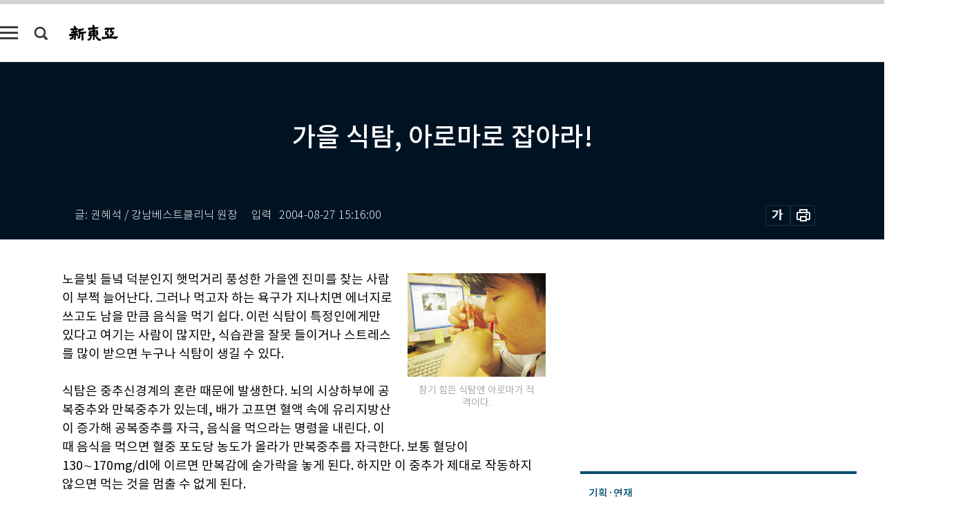

--- FILE ---
content_type: text/html; charset=UTF-8
request_url: https://shindonga.donga.com/culture/article/all/13/103766/1
body_size: 18977
content:
<!DOCTYPE html>
<html lang="ko">
<head>
<title>가을 식탐, 아로마로 잡아라!｜신동아</title>
<meta charset="utf-8" />
<meta http-equiv="X-UA-Compatible" content="IE=edge" />
<meta name='keywords' content='신동아, 동아일보, 동아닷컴, shindonga.donga.com'>
<meta name='description' content="">
<meta name='writer' content='신동아'>
<link rel="image_src" href="" />
<link rel='stylesheet' type='text/css' href='https://image.donga.com/magazine/shin_w/css/style_sub.css?t=20250410' />
<script data-ad-client='ca-pub-3925768217140661' async src='https://pagead2.googlesyndication.com/pagead/js/adsbygoogle.js'></script>
<!-- dable meta tag -->
<!-- 아이템 ID (필수): 아이템을 식별하기 위해 사용하시는 유일한 키를 입력해 주셔야 하며, 문자 혹은 숫자를 입력하실 수
있으며, 동일한 아이템의 경우, PC와 모바일에서 동일한 아이템 ID 값을 가져야 합니다. -->
<meta content="103766" property="dable:item_id">

<!-- 아이템 작성자(기자명) (필수) -->
<meta content=" 글: 권혜석 / 강남베스트클리닉 원장" property="dable:author">

<!-- 아이템 카테고리 -->
<meta content="문화 &amp; 라이프" property="article:section"> <!-- 메인 카테고리 (필수) -->

<!-- 아이템 작성일(ISO 8601) (필수) -->
<meta content="2004-08-27T15:16:00+09:00" property="article:published_time"> <!-- 예(한국시간 오후 1:20) -->
<meta name='robots' content='max-image-preview:none'/>
<meta property="og:title" content="" />

<meta property="og:type" content="article" />
<meta property="og:site_name" content="신동아" />
<meta property="og:description" content="" />
<meta property="og:pubdate" content="" />
<meta property='og:url' content='https://shindonga.donga.com/culture/article/all/13/103766/1'><meta name='twitter:url' content='https://shindonga.donga.com/culture/article/all/13/103766/1' />
<meta name="twitter:card" content="summary_large_image" />
<meta name="twitter:image:src" content="" />
<meta name="twitter:site" content="@dongamedia" />
<meta name="twitter:description" content="" />
<meta name="twitter:title" content="" />
<meta itemprop="name" content="">
<meta itemprop="description" content="">


<link rel='stylesheet' type='text/css' href='https://image.donga.com/magazine/shindonga_m/css/jquery-ui.css' />
<script type="text/javascript" src="https://image.donga.com/donga/js.v.1.0/jquery-latest.js"></script>
<script type='text/javascript' src='https://image.donga.com/donga/js.v.1.0/jquery-ui.js'></script>
<script type='text/javascript' src='https://image.donga.com/donga/js.v.1.0/jquery-cookie.js'></script>
<script type='text/javascript' src='https://image.donga.com/donga/js.v.1.0/donga.js'></script>
<script type="text/javascript" src="https://image.donga.com/donga/js.v.2.0/slick.js"></script>
<link rel="stylesheet" type="text/css" href="https://image.donga.com/donga/css.v.2.0/slick.css"/>
<script type='text/javascript' src="https://image.donga.com/magazine/shin_w/js/common.js?t=20260129"></script>
<script language="javascript" type="text/javascript">
function openWindow(url, name, width, height)
{
    window.open(url, name, "width="+width+", height="+height+", scrollbars=yes, resizable=yes");
    return false;
}
</script>
<script async src="https://securepubads.g.doubleclick.net/tag/js/gpt.js"></script>
<script>
  window.googletag = window.googletag || {cmd: []};
  googletag.cmd.push(function() {
    googletag.defineSlot('/106061858/donga_magazine/pc_magazine_300250', [300, 250], 'div-gpt-ad-1697095737422-0').addService(googletag.pubads());
    googletag.defineSlot('/106061858/donga_magazine/pc_magazine_120600', [120, 600], 'div-gpt-ad-1697098371287-0').addService(googletag.pubads());
    googletag.defineSlot('/106061858/pc_magazine_970250_1', [970, 250], 'div-gpt-ad-1697096865331-0').addService(googletag.pubads());
    googletag.defineSlot('/106061858/donga_magazine/pc_magazine_970250_2', [970, 250], 'div-gpt-ad-1697099813812-0').addService(googletag.pubads());
    googletag.pubads().enableSingleRequest();
    googletag.pubads().collapseEmptyDivs();
    googletag.enableServices();
  });
</script>

<script type="text/javascript" src="https://image.donga.com/donga/js.v.1.0/GAbuilder.js?t=20240911"></script>
<script type="text/javascript">
gabuilder = new GAbuilder('GTM-NGJQBJ8') ;
let pageviewObj = {
    'up_login_status' : 'N',
        'ep_contentdata_content_id' : '13.103766' ,
        'ep_contentdata_content_title' : '가을 식탐, 아로마로 잡아라!' ,
        'ep_contentdata_delivered_date' : '2004-08-27 15:16:00' ,
        'ep_contentdata_content_category_1depth' : '문화 & 라이프' ,
        'ep_contentdata_content_category_2depth' : '-' ,
        'ep_contentdata_content_type' : '-' ,
        'ep_contentdata_content_tags' : '-' ,
        'ep_contentdata_author_name' : '-' ,
        'ep_contentdata_content_source' : '' ,
        'ep_contentdata_content_multimedia' : '-' ,
        'ep_contentdata_content_characters' : '0' ,
        'ep_contentdata_content_loginwall' : 'N' ,
        'ep_contentdata_content_series' : '원포인트건강학' ,
        'ep_contentdata_content_issue' : '-' ,
        'ep_contentdata_author_dept' : '-'
}
gabuilder.GAScreen(pageviewObj);
</script>
</head>
<body>
    
<!-- Google Tag Manager (noscript) -->
<noscript><iframe src='https://www.googletagmanager.com/ns.html?id=GTM-NGJQBJ8' height='0' width='0' style='display:none;visibility:hidden'></iframe></noscript>
<!-- End Google Tag Manager (noscript) -->
        <div id="wrap" class="sub_page">
        <div id="header" class="header view_page">
            <div class="progress_area">
                <div class="progress_bar"></div>
            </div>
            <div class="header_inner">
                <div class="util_box left_box">
                <button class="icon_comm btn_full_menu" type="button"></button>
<button class="icon_comm btn_search" type="button"></button>
<div class="search_box">
    <form action="https://shindonga.donga.com/search" method="get">
        <div class="search_bar">
            <input type="text" name="query" id="query" class="top_search" placeholder="검색어를 입력하세요.">
            <button class="icon_comm btn_search" type="submit"></button>
        </div>
    </form>
    <div id="latest_cont" class="latest_cont">
        <div class="list_cont" id="search_saved">
            <span class="tit">최근검색어</span>
            <p class='no_search'>최근 검색어<br /> 내역이 없습니다.</p>
        </div>
        <div id="fun_cont" class="fun_cont">
            <span class='btn_save'>검색어 저장 <button type='button' class='save' data-save='Y'>끄기</button></span>
            <button type="button" class="btn_close icon_com01 close">닫기</button>
        </div>
    </div>
</div>
            <script>
            $('#fun_cont .save').on('click', function () {
                if ( $(this).data('save') == "N" )
                {
                    $(this).data('save', 'Y') ;
                    $(this).html('끄기');
                    $.cookie('SHINDONGAsearchWordSave', 'Y', { expires: 365, path: '/', domain: 'donga.com' });
                    $("#latest_cont p").remove() ;
                    $("#latest_cont ul").show() ;

                    let eventObj = {};
                    eventObj = {
                        event_name : 'search_event',
                        ep_button_name : '검색어 저장 켜기',
                        ep_button_area : '헤더',
                        ep_button_category : '공통'
                    }
                    gabuilder.GAEventOBJ(eventObj) ;
                }
                else
                {
                    $(this).data('save', 'N') ;
                    $(this).html('켜기');
                    $.cookie('SHINDONGAsearchWordSave', 'N', { expires: 365, path: '/', domain: 'donga.com' });
                    $("#latest_cont ul").hide() ;
                    $("#latest_cont .list_cont .no_search").remove() ;
                    $("#latest_cont .list_cont").append("<p class='no_search'>검색어 저장 기능을<br /> 확인해주세요.</p>") ;

                    let eventObj = {};
                    eventObj = {
                        event_name : 'search_event',
                        ep_button_name : '검색어 저장 끄기',
                        ep_button_area : '헤더',
                        ep_button_category : '공통'
                    }
                    gabuilder.GAEventOBJ(eventObj) ;
                }
                return false;
            });
            $('#latest_cont .btn_del').on('click', function () {
                var word = $(this).data('word') ;
                setCookieSearch(word) ;
                $(this).parent().remove() ;
                return false;
            });
            function setCookieSearch(word)
            {
                $.ajax({
                    type: "GET",
                    url: "https://shindonga.donga.com/search?mode=remove&query=" + word ,
                    dataType: "html",
                    success: function (result) {
                    }
                });
            }
            $('#top_search_form .search_inp #query').on('keyup',function(){
                var query = $(this).val();

                if( query.length >= 1 )
                {
                    if( query.length > 100 )
                    {
                        alert("검색어는 최대 100자까지만 입력가능합니다.");
                        $(this).val(query.substring(0, 100));
                    }
                }
            });

            </script>

                </div>
                <h2 class="top_logo">
<a href="https://shindonga.donga.com">
    <img src="https://image.donga.com/magazine/shin_w/images/common/top_logo.png" alt="신동아">
</a>
</h2>
<div id="gnb" class="gnb ">
    <ul class="gnb_menu">
        <li><a href="https://shindonga.donga.com/politics">정치</a></li>
        <li><a href="https://shindonga.donga.com/economy">경제</a></li>
        <li><a href="https://shindonga.donga.com/society">사회</a></li>
        <li><a href="https://shindonga.donga.com/inter">국제</a></li>
        <li><a href="https://shindonga.donga.com/culture">문화&amp;라이프</a></li>
        <li><a href="https://shindonga.donga.com/science">정보과학</a></li>
        <li><a href="https://shindonga.donga.com/sports">스포츠</a></li>
        <li><a href="https://shindonga.donga.com/people">피플</a></li>
        <li><a href="https://shindonga.donga.com/column">칼럼</a></li>
    </ul>
</div>
                <div class="scroll_title">
                    <h2 class="current_title">가을 식탐, 아로마로 잡아라!</h2>
                    <button class='btn_editnum'>2004년 <span class='month'>9</span>월호</button>
                </div>
                <div class="util_box right_box">
                    <button type="button" class="btn_share"></button>
                    <button type="button" class="btn_reply reply_yes">
                        <span class="replyCnt"></span>
                    </button>
                    <div class='login_wrap '>
    <button class='btn_login'><a href='https://secure.donga.com/membership/login.php?gourl=https%3A%2F%2Fshindonga.donga.com%2Fculture%2Farticle%2Fall%2F13%2F103766%2F1' data-event_name="click_event" data-ep_button_name="로그인" data-ep_button_area="헤더" data-ep_button_category="공통" class='btn_login_gtm'>로그인</a></button>
    <div class='login_list_wrap'>
        <h2 class='user_name'><a href='https://secure.donga.com/membership/info.php'><span class='name'></span> 님</a></h2>
        <h3 class='menu_title'>내 콘텐츠</h3>
        <ul class='login_list'>
            <li>
                <a href='https://shindonga.donga.com/Reporter?m=my'>내 구독 기자</a>
                <a href='https://shindonga.donga.com/Series?m=my'>내 구독 연재</a>
            </li>
        </ul>
        <a href='https://secure.donga.com/membership/logout.php?gourl=https%3A%2F%2Fshindonga.donga.com%2Fculture%2Farticle%2Fall%2F13%2F103766%2F1' class='logout'>로그아웃</a>
    </div>
</div>
                </div>
                <div id="shareLayer" class="share_layer">
                    <span class="title">공유하기</span>
                    <ul class="share_list"></ul>
                    <span class="icon_comm btn_close">닫기</span>
                </div>
            </div>
            <div class="full_menu_wrap">
    <div class="inner">
        <script src = 'https://dimg.donga.com/carriage/SHINDONGA/cron/shindonga_poster/shindonga_poster.0.js?t=20260129'></script>
        <div class="menu_box">
            <ul class="menu_list gnb_list">
                <li><a href="https://shindonga.donga.com/politics">정치</a></li>
                <li><a href="https://shindonga.donga.com/economy">경제</a></li>
                <li><a href="https://shindonga.donga.com/society">사회</a></li>
                <li><a href="https://shindonga.donga.com/inter">국제</a></li>
                <li><a href="https://shindonga.donga.com/culture">문화&amp;라이프</a></li>
                <li><a href="https://shindonga.donga.com/science">정보과학</a></li>
                <li><a href="https://shindonga.donga.com/sports">스포츠</a></li>
                <li><a href="https://shindonga.donga.com/people">피플</a></li>
                <li><a href="https://shindonga.donga.com/column">칼럼</a></li>
                <li><a href="https://shindonga.donga.com/List">전체기사</a></li>
            </ul>
            <ul class="menu_list etc_list">
                <li><a href="https://shindonga.donga.com/Series">연재</a></li>
                <li><a href="https://pf.kakao.com/_ExlPxixj" target='_blank'>기사제보</a></li>
                <li><a href="https://shindonga.donga.com/Library?c=new">최신호 목차</a></li>
                <li><a href="https://web.donga.com/order/magazine/subscription.php" target="_blank">구독신청</a></li>
                <li><a href="https://shindonga.donga.com/Library">라이브러리</a></li>
                <li><a href="https://shindonga.donga.com/Docs?m=ad">광고안내</a></li>
                <li><a href="https://shindonga.donga.com/Reporter">기자페이지</a></li>
            </ul>
        </div>
    </div>
</div>
        </div>
    
            <div class="editart_list_wrap">
            <div class="editart_list">
                <div class="title_cont">
                    <h3 class='title'>2004년 <span class='month_num'>9</span>월호</h3>
                    <button class="btn_all"><a href="https://shindonga.donga.com/Library?c=540">전체목차보기</a></button>
                    <button class="btn_close"></button>
                </div>
                <ul class="tab_box">
                    <li>
                        <button class="btn_tab">정치</button>
                    </li>
                    <li>
                        <button class="btn_tab">경제</button>
                    </li>
                    <li>
                        <button class="btn_tab">사회</button>
                    </li>
                    <li>
                        <button class="btn_tab">국제</button>
                    </li>
                    <li>
                        <button class="btn_tab on">문화&amp;라이프</button>
                    </li>
                    <li>
                        <button class="btn_tab">정보과학</button>
                    </li>
                    <li>
                        <button class="btn_tab">스포츠</button>
                    </li>
                    <li>
                        <button class="btn_tab">피플</button>
                    </li>
                    <li>
                        <button class="btn_tab">칼럼</button>
                    </li>
                </ul>
                <ul class="tab_contents">
                    <li class="list_item">
                        <ul class="contents_list">
                        <li><a href='https://shindonga.donga.com/politics/article/01/13/103746/1'>전두환-레이건 서울 정상회담 </a></li><li><a href='https://shindonga.donga.com/politics/article/01/13/103726/1'>‘노무현 친위대’ 386 정치인들아,  趙光祖에게서 배우라</a></li><li><a href='https://shindonga.donga.com/politics/article/01/13/103722/1'>국회 국정감사 통해 본 김선일 사건 미스터리</a></li><li><a href='https://shindonga.donga.com/politics/article/01/13/103720/1'>前 용산기지 이전협상 관계자의 직격토로</a></li><li><a href='https://shindonga.donga.com/politics/article/01/13/103718/1'>노무현 정부의 군 개혁 참고서 ‘국방변혁(Defence Transformation)’</a></li><li><a href='https://shindonga.donga.com/politics/article/01/13/103717/1'>2조원 들어간 KEDO 경수로, 어떻게 할 것인가</a></li><li><a href='https://shindonga.donga.com/politics/article/01/13/103713/1'>심각한 ‘에너지 안보’… 청와대가 한보그룹 벤치마킹 나서야</a></li><li><a href='https://shindonga.donga.com/politics/article/01/13/103712/1'>찰떡궁합 박근혜와 ‘수요모임’, 영남 다선 밀어내나</a></li><li><a href='https://shindonga.donga.com/politics/article/01/13/103708/1'>1년 만에 90% 물갈이… 노무현식 ‘찔끔개각’ 밀착분석</a></li><li><a href='https://shindonga.donga.com/politics/article/01/13/103706/1'>박근혜 발목 잡은 정수장학회 탄생의 비밀</a></li><li><a href='https://shindonga.donga.com/politics/article/01/13/103704/1'>신기남 열린우리당 의장 부친은 일본군 헌병 오장(伍長)이었다</a></li>
                        </ul>
                    </li>
                    <li class="list_item">
                        <ul class="contents_list">
                        <li><a href='https://shindonga.donga.com/economy/article/03/13/103759/1'>미네랄 음료 ‘다나수’ 개발한 (주)대한심층수 이봉상 회장</a></li><li><a href='https://shindonga.donga.com/economy/article/03/13/103758/1'>필기구 톱 브랜드 파카 120년</a></li><li><a href='https://shindonga.donga.com/economy/article/03/13/103740/1'>초보자를 위한 토지투자 가이드</a></li><li><a href='https://shindonga.donga.com/economy/article/03/13/103739/1'>인텔｜‘월드 와이드 리더’ 꿈꾸는 디지털시대의 두뇌집단</a></li><li><a href='https://shindonga.donga.com/economy/article/03/13/103730/1'>‘10년 불황’ 탈출, 일본에서 배운다</a></li><li><a href='https://shindonga.donga.com/economy/article/03/13/103728/1'>‘경제중심’ 간판 내린 동북아위원회</a></li><li><a href='https://shindonga.donga.com/economy/article/03/13/103721/1'>차량 배터리, ‘폭탄’ 될 수도 있다</a></li><li><a href='https://shindonga.donga.com/economy/article/03/13/103719/1'>싸고 편리한 온라인 자동차보험</a></li><li><a href='https://shindonga.donga.com/economy/article/03/13/103709/1'>명확한 툴과 기준으로 부하직원 평가하라</a></li><li><a href='https://shindonga.donga.com/economy/article/03/13/103703/1'>‘기록’은 ‘기억’보다 강하다</a></li>
                        </ul>
                    </li>
                    <li class="list_item">
                        <ul class="contents_list">
                        <li><a href='https://shindonga.donga.com/society/article/02/13/103776/1'>화악산 찰토마토 축제</a></li><li><a href='https://shindonga.donga.com/society/article/02/13/103775/1'>어제의 용사들 다시 모인 세계해병전우인축제</a></li><li><a href='https://shindonga.donga.com/society/article/02/13/103774/1'>불황 극복 이색 마케팅 현장</a></li><li><a href='https://shindonga.donga.com/society/article/02/13/103772/1'>굿바이 동두천!  마침내 떠나는 미군</a></li><li><a href='https://shindonga.donga.com/society/article/02/13/103773/1'>‘KAL 858편 폭파사건’  바레인 경찰 수사보고서</a></li><li><a href='https://shindonga.donga.com/society/article/02/13/103762/1'>산학협력 중심대학의 전형 창조하는 한밭대학교</a></li><li><a href='https://shindonga.donga.com/society/article/02/13/103756/1'>DNA칩, 질병 없는 세상 만드나</a></li><li><a href='https://shindonga.donga.com/society/article/02/13/103748/1'>울고 싶은 큰형들의 이야기 “장남정신이 살아야 나라가 산다”</a></li><li><a href='https://shindonga.donga.com/society/article/02/13/103741/1'>수학올림피아드 메달리스트들의 공부 비법</a></li><li><a href='https://shindonga.donga.com/society/article/02/13/103732/1'>‘고구려사 뺏기’ 중국의 노림수는 무엇인가</a></li><li><a href='https://shindonga.donga.com/society/article/02/13/103724/1'>불황 모르는 여성 향락산업</a></li>
                        </ul>
                    </li>
                    <li class="list_item">
                        <ul class="contents_list">
                        <li><a href='https://shindonga.donga.com/inter/article/04/13/103750/1'>베풀며 살아가는 92세 현역 의사 히노하라 시게아키</a></li><li><a href='https://shindonga.donga.com/inter/article/04/13/103745/1'>한·중 관광당국자가 말하는 한국인의 중국관광 & 중국인의 한국관광</a></li>
                        </ul>
                    </li>
                    <li class="list_item on">
                        <ul class="contents_list">
                        <li><a href='https://shindonga.donga.com/culture/article/05/13/103780/1'>禮香  흠뻑 머금은 청백리 선비의 소박한 고택</a></li><li><a href='https://shindonga.donga.com/culture/article/05/13/103779/1'>짙푸른 원시림 속 안식처  강원도 인제·양구</a></li><li><a href='https://shindonga.donga.com/culture/article/05/13/103771/1'>중앙아시아, 대륙의 오아시스를 찾아서 외</a></li><li><a href='https://shindonga.donga.com/culture/article/05/13/103770/1'>이순신은 어떻게 싸워 이겼는가 ‘임진왜란 해전사’</a></li><li><a href='https://shindonga.donga.com/culture/article/05/13/103769/1'>책이 안 팔리고 서점이 문 닫아도 출판사는 왜 사라지지 않을까</a></li><li><a href='https://shindonga.donga.com/culture/article/05/13/103768/1'>과잉과 반복 속에 탈진해버린 詩를 애도하며 詩를 읽자</a></li><li><a href='https://shindonga.donga.com/culture/article/05/13/103767/1'>가을에 좋은 정력제…  숙지황·인삼·파극천</a></li><li><a href='https://shindonga.donga.com/culture/article/05/13/103766/1'>가을 식탐, 아로마로 잡아라!</a></li><li><a href='https://shindonga.donga.com/culture/article/05/13/103765/1'>내장비만, 해독프로그램으로 뺀다</a></li><li><a href='https://shindonga.donga.com/culture/article/05/13/103761/1'>‘태양왕’의 분신 베르사유 궁전</a></li><li><a href='https://shindonga.donga.com/culture/article/05/13/103760/1'>기원전 天祭의 역사 간직한 하늘과 구름 그리고 숲</a></li><li><a href='https://shindonga.donga.com/culture/article/05/13/103757/1'>주름살과 검버섯, 더 이상 숙명이 아니다</a></li><li><a href='https://shindonga.donga.com/culture/article/05/13/103755/1'>박종훈 ‘전람회의 그림’ 외</a></li><li><a href='https://shindonga.donga.com/culture/article/05/13/103749/1'>‘밤을 잊은 그대에게 - 추억의 낭만 콘서트’ 외</a></li><li><a href='https://shindonga.donga.com/culture/article/05/13/103747/1'>손 끝엔 名, 칼 끝엔 魂을 싣는 맛의 달인들</a></li><li><a href='https://shindonga.donga.com/culture/article/05/13/103744/1'>효자동 이발사 외</a></li><li><a href='https://shindonga.donga.com/culture/article/05/13/103743/1'>뜨거운 논쟁 불러일으킨 영화 ‘화씨 9/11’</a></li><li><a href='https://shindonga.donga.com/culture/article/05/13/103738/1'>내 일생의 타이틀</a></li><li><a href='https://shindonga.donga.com/culture/article/05/13/103737/1'>우기 마지막 날</a></li><li><a href='https://shindonga.donga.com/culture/article/05/13/103736/1'>‘회색곰 와프’의 고향 캐나디언 로키</a></li><li><a href='https://shindonga.donga.com/culture/article/05/13/103735/1'>조금씩 다른 얼굴…생활 속의 팔색조｜김종학</a></li><li><a href='https://shindonga.donga.com/culture/article/05/13/103733/1'>황수관 박사 찹쌀수제비</a></li>
                        </ul>
                    </li>
                    <li class="list_item">
                        <ul class="contents_list">
                        
                        </ul>
                    </li>
                    <li class="list_item">
                        <ul class="contents_list">
                        <li><a href='https://shindonga.donga.com/sports/article/07/13/103777/1'>108년 만에 다시 열린 아테네올림픽</a></li><li><a href='https://shindonga.donga.com/sports/article/07/13/103764/1'>홀과 바스켓, 같은 점과 다른 점 </a></li><li><a href='https://shindonga.donga.com/sports/article/07/13/103754/1'>올림픽에 집착한 ‘가난한 민족주의’</a></li>
                        </ul>
                    </li>
                    <li class="list_item">
                        <ul class="contents_list">
                        <li><a href='https://shindonga.donga.com/people/article/06/13/103783/1'>‘대한민국 사이버 외교사절단’ 반크(VANK)</a></li><li><a href='https://shindonga.donga.com/people/article/06/13/103782/1'>‘우리말 다듬기’ 나선 국립국어연구원장 남기심</a></li><li><a href='https://shindonga.donga.com/people/article/06/13/103781/1'>문화훈장 받은 ‘올드보이’ 감독 박찬욱</a></li><li><a href='https://shindonga.donga.com/people/article/06/13/103778/1'>성현아</a></li><li><a href='https://shindonga.donga.com/people/article/06/13/103763/1'>일본 경찰 뺨 후려치던 고집불통 선비가 그립다｜이이화</a></li><li><a href='https://shindonga.donga.com/people/article/06/13/103753/1'>시인 이단전｜“그래, 나는 종놈이다”  외친 천재문인</a></li><li><a href='https://shindonga.donga.com/people/article/06/13/103752/1'>평생 전국을 걸어다닌 ‘江湖의 낭인’ 신정일</a></li><li><a href='https://shindonga.donga.com/people/article/06/13/103751/1'>뼈가 부러지는 고통을 30만통의 사랑편지로 바꾼 오아볼로</a></li><li><a href='https://shindonga.donga.com/people/article/06/13/103742/1'>‘겨울남자’ 김추련 “배우 같지 않은 배우, 끼 없는 배우였죠 사실은”</a></li><li><a href='https://shindonga.donga.com/people/article/06/13/103734/1'>부산기계공고 동기 모임 ‘하나 둘 포럼’</a></li><li><a href='https://shindonga.donga.com/people/article/06/13/103723/1'>마침내 벗은 글래머 스타 김혜수와의 폭염속 데이트</a></li><li><a href='https://shindonga.donga.com/people/article/06/13/103711/1'>한나라당 ‘40대 기수론’의 주역 원희룡 의원</a></li><li><a href='https://shindonga.donga.com/people/article/06/13/103710/1'>노무현 대통령의 ‘정치적 師父’ 김원기 국회의장</a></li><li><a href='https://shindonga.donga.com/people/article/06/13/103707/1'>김현종 신임 외교통상부 통상교섭본부장 ‘공격적 개방’ 부르짖는 ‘FTA 전도사’</a></li><li><a href='https://shindonga.donga.com/people/article/06/13/103705/1'>전 대우그룹 구조조정본부장&‘서울유나이티드’대표 김우일이 털어놓은 ‘요지경 프로축구’</a></li>
                        </ul>
                    </li>
                    <li class="list_item">
                        <ul class="contents_list">
                        <li><a href='https://shindonga.donga.com/column/article/11/13/103702/1'>지금 왜 ‘시장경제론’인가</a></li>
                        </ul>
                    </li>
                </ul>
            </div>
        </div>        <div id="contents">
            <div class="article_wrap">
                <div class="article_top">
                    <div class="inner">
                        <h3 class="sub_title"></h3>
                        <p class="title_text">가을 식탐, 아로마로 잡아라!</p>
                        <p class="title_sub_text"></p>
                        <div class="top_below_box">
                            <li class='info_write'><h4 class='info_writer'><p class='name'> 글: 권혜석 / 강남베스트클리닉 원장</p></h4><p class='info_time'>입력<span class='time'>2004-08-27 15:16:00</span></p></li>
                            <div class="util_box">
                                <button type="button" class="btn_util btn_font"></button>
                                <button type="button" class="btn_util btn_print"></button>
                                
                            </div>
                            <div id="fontLayer" class="font_layer">
                                <span class="title">글자크기 설정</span>
                                <span class="font_size">
                                    <button type="button" class="btn_font01">가</button>
                                    <button type="button" class="btn_font02">가</button>
                                    <button type="button" class="btn_font03 on">가</button>
                                    <button type="button" class="btn_font04">가</button>
                                </span>
                                <span class="icon_com01 btn_close">닫기</span>
                            </div>
                        </div>
                    </div>
                </div>
                <div class="article_contents">
                    <div class="inner">
                        <div class="content">
                            <div class="article_view">
                            
                            <div class='photo_right'><img src='https://dimg.donga.com/egc/CDB/SHINDONGA/Article/20/04/08/27/200408270500043_1.jpg' alt='가을 식탐, 아로마로 잡아라!'><p class='desc' style='width:200px;'>참기 힘든 식탐엔 아로마가 적격이다.
</p></div>노을빛 들녘 덕분인지 햇먹거리 풍성한 가을엔 진미를 찾는 사람이 부쩍 늘어난다. 그러나 먹고자 하는 욕구가 지나치면 에너지로 쓰고도 남을 만큼 음식을 먹기 쉽다. 이런 식탐이 특정인에게만 있다고 여기는 사람이 많지만, 식습관을 잘못 들이거나 스트레스를 많이 받으면 누구나 식탐이 생길 수 있다.<br><br>식탐은 중추신경계의 혼란 때문에 발생한다. 뇌의 시상하부에 공복중추와 만복중추가 있는데, 배가 고프면 혈액 속에 유리지방산이 증가해 공복중추를 자극, 음식을 먹으라는 명령을 내린다. 이때 음식을 먹으면 혈중 포도당 농도가 올라가 만복중추를 자극한다. 보통 혈당이 130∼170mg/dl에 이르면 만복감에 숟가락을 놓게 된다. 하지만 이 중추가 제대로 작동하지 않으면 먹는 것을 멈출 수 없게 된다.<br><br>중추신경의 혼란은 불규칙하거나 잘못된 식습관 때문에 나타난다. 특히 음식을 빨리 먹으면 만복중추가 제 기능을 하지 못하게 된다. 스트레스도 식탐의 원흉. 스트레스가 심한 사람은 무의식적으로 단것을 찾게 되는데, 이는 당분이 많은 음식이 세로토닌이란 신경물질을 자극해 스트레스를 극복케 하기 때문이다.<br><br>‘식탐 탈출법’은 잘 먹고(?) 잘 자는 것이다. 하루 세 끼를 규칙적으로 먹되 천천히 씹어먹으면 중추신경계 혼란을 막을 수 있다. 숙면도 스트레스를 해소시켜 식탐을 제어한다. 스트레스를 해소하는 세로토닌이 수면중 활발히 분비되기 때문이다. 낮시간에 스트레스를 받으면 먹을 것을 찾기보다 감정을 가감 없이 표현하거나 명상 등 다른 스트레스 해소법을 찾도록 한다.<br><br>스스로 식탐을 제어하지 못하는 사람도 있다. 이들 중엔 비만과 스트레스로 의욕상실 상태에 이른 경우가 많다. 이럴 땐 아로마를 이용해봄직하다. 아로마 중에서도 그레이프 프루츠는 중추신경의 균형을 유지해주며 페널(회향유)은 포만감을 준다. 하루 4∼5차례 코밑이나 손등에 발라 냄새를 맡으면 된다.<br><br><script type='text/javascript' src='https://image.donga.com/dac/MAGAZINE/PC/magazine_common_view_middle_5para_01.js'></script><br><br>식탐을 참을 수 없을 때 재빨리 바르는 것도 좋다. 단 에센셜 오일(오일 원액)은 농도가 짙어 피부 트러블을 일으킬 염려가 있으므로 피부에 바를 땐 희석해야 한다. 아프리코트 오일이나 조조바 오일 같은 베이스 오일에 에센셜 오일을 2∼5% 희석한다. 베이스 오일 20드롭(1cc)에 에센셜 오일 1드롭을 섞으면 알맞다.<br><br>뜨거운 물에 에센셜 오일을 한두 방울 떨어뜨린 후 증기흡입을 해도 좋다. 이 경우 각 오일의 배합 정도에 따라 식탐제어 효과에 차이가 난다. 향에 대한 개인의 취향이 다르기 때문인데, 가장 적절한 방법은 전문가의 도움을 얻어 자신에게 알맞는 배합률을 찾는 것이다.<br><br><br><br>
                            </div>
                            <div class="article_bottom">
                                <!-- 키워드 -->
                                
                                <!-- //키워드 -->
                                <!-- 관련 기획/연재 -->
                                                        <div class='relative_article'>
                            <div class='title_cont'>
                                <h4 class='title'><a href='https://shindonga.donga.com/Series?c=9905010001' data-event_name="click_content_event" data-ep_button_name="원포인트건강학" data-ep_button_area="관련 연재" data-ep_button_category="기사뷰">원포인트건강학</a></h4>
                                <button type='button' class='btn_subscribe'  data-scrap='9905010001' data-scrap_type='series' data-scrap_name='원포인트건강학' data-scrap_idx='/culture/article/all/13/108355/1' >구독</button>
                            </div>
                            <div class='relative_cont'>
                                <div class='thum'><img src='https://dimg.donga.com/a/250/170/90/1/egc/CDB/SHINDONGA/Article/20/09/04/01/200904010500016_1.jpg' alt='' /></div>
                                <ul class='relative_article_list'>
                                    <li class='list_item'><a href='https://shindonga.donga.com/culture/article/all/13/108355/1' data-event_name="click_content_event" data-ep_button_name="골다공증 치료로 활기찬 노년을 " data-ep_button_area="관련 연재" data-ep_button_category="기사뷰"><h5 class='relative_title'>골다공증 치료로 활기찬 노년을 </h5><p class='relative_txt'>골격계 질환인 골다공증은 골절의 가장 흔한 원인 질병이다. 인구 고령화가 빠르게 진행되는 우리나라에서도 최근 환자가 점점 증가하면서 ‘사회적 …</p></a></li><li class='list_item'><a href='https://shindonga.donga.com/culture/article/all/13/108277/1' data-event_name="click_content_event" data-ep_button_name="허리 보호하며 골프 치세요" data-ep_button_area="관련 연재" data-ep_button_category="기사뷰"><h5 class='relative_title'>허리 보호하며 골프 치세요</h5></a></li><li class='list_item'><a href='https://shindonga.donga.com/culture/article/all/13/108191/1' data-event_name="click_content_event" data-ep_button_name="내 허리는 내가 제일 잘 안다?" data-ep_button_area="관련 연재" data-ep_button_category="기사뷰"><h5 class='relative_title'>내 허리는 내가 제일 잘 안다?</h5></a></li>
                                </ul>
                            </div>
                        </div>
                                <!-- //관련 기획/연재 -->
                                
                                <!-- //댓글 -->
                                                    <div class="reply_wrap">
                        <div class="reply_box">
                            <link rel='stylesheet' type='text/css' href='https://image.donga.com/donga/css.v.2.0/donga_reply.css?t=20231017' />
                            <script type='text/javascript' src='https://image.donga.com/donga/js.v.4.0/spintop-comment.js?t=20231017'></script>
                            <a name='replyLayer'></a>
                            <div class="reply_top">
                                <span class="title">댓글</span>
                                <span class="txt"><em id='replyCnt' class='replyCnt'>0</em>개</span>
                            </div>
                            <div class='login_box'><a href='javascript:void(0);'  onclick="javascript:gabuilder.setMakeCookiePV('댓글', 'ga4Articleinfo', 'donga.com', 10, 'https://secure.donga.com/membership/login.php?gourl=https%3A%2F%2Fshindonga.donga.com%2Fculture%2Farticle%2Fall%2F13%2F103766%2F1?comm'); return false;">의견을 남겨주세요.</a></div>
                            <div id='spinTopBestLayer' class='reply_con'></div>
                            <div class="more" style="display:block">
                                <a href="javascript:void(0);" class="btn_more" onclick="javascript:replyLayerPopup();" >
                                    <span class="txt_more">전체 댓글 <span class="replyCnt">0</span>개 보기</span>
                                    <span class="icon_com icon_more"></span>
                                </a>
                            </div>
                        </div>
                    </div>
                    <div id="replyLayerPopup">
                        <div class="reply_layer_con">
                            <div class="reply_box">
                                <a name='replyLayer'></a>
                                <div class="reply_top_wrap">
                                    <div class="reply_top">
                                        <span class="title">댓글</span>
                                        <span class="txt"><em class='replyCnt'>0</em>개</span>
                                    </div>
                                    <span class="layer_close" onclick="javascript:return replyPopupObj.hide();">닫기</span>
                                </div>
                                <div id="spinTopLayer"></div>
                            </div>
                            <div id="reply_gather"></div>
                        </div>
                    </div>

                            </div>
                        </div>
                        <!-- EAST -->
                        <div class="aside">
                            <div class="aside_top_ad">
                                <div class="tem_ad02"><!-- /106061858/donga_magazine/pc_magazine_300250 -->
<div id='div-gpt-ad-1697095737422-0' style='min-width: 300px; min-height: 250px;'>
  <script>
    googletag.cmd.push(function() { googletag.display('div-gpt-ad-1697095737422-0'); });
  </script>
</div></div>
                            </div>
                            <div class="aside_track prjct_srs">
                                <div class="aside_list_box prjct_srs">
                                    <ul class="aside_slide_list">
                                        <li class='list_item'><div class='title_cont'><h4 class='sub_title'>기획·연재</h4><h3 class='title'><a href='https://shindonga.donga.com/Series?c=990126' data-event_name="click_content_event" data-ep_button_name="이동수의 투시경" data-ep_button_area="기획·연재" data-ep_button_category="기사뷰">이동수의 투시경</a></h3><button type='button' class='btn_subscribe'  data-scrap='990126' data-scrap_type='series' data-scrap_name='이동수의 투시경' data-scrap_idx='/politics/article/all/13/5844550/1' >구독</button></div><div class='list_cont'><a href='https://shindonga.donga.com/politics/article/all/13/5844550/1' data-event_name="click_content_event" data-ep_button_name="조국, 국민의힘의 ‘찬스 메이커’ 될까" data-ep_button_area="기획·연재" data-ep_button_category="기사뷰">
                    <div class='thumb'><img src='https://dimg.donga.com/a/150/90/90/1/ugc/CDB/SHINDONGA/Article/68/c3/d5/4c/68c3d54c023aa0a0a0a.jpg' alt=''></div>
                    <div class='info'>
                    <p>조국, 국민의힘의 ‘찬스 메이커’ 될까</p>
                    </div>
                    </a><a href='https://shindonga.donga.com/politics/article/all/13/5785768/1' data-event_name="click_content_event" data-ep_button_name="정청래 택한 ‘당심’에 李 대통령 발목 잡힐 수 있다" data-ep_button_area="기획·연재" data-ep_button_category="기사뷰">
                    <div class='thumb'><img src='https://dimg.donga.com/a/150/90/90/1/ugc/CDB/SHINDONGA/Article/68/a4/25/c2/68a425c2191fa0a0a0a.jpg' alt=''></div>
                    <div class='info'>
                    <p>정청래 택한 ‘당심’에 李 대통령 발목 잡힐 수 있다</p>
                    </div>
                    </a><a href='https://shindonga.donga.com/politics/article/all/13/5628652/1' data-event_name="click_content_event" data-ep_button_name="‘대한민국 고점론’ 해소하는 후보가 2030 표 받는다" data-ep_button_area="기획·연재" data-ep_button_category="기사뷰">
                    <div class='thumb'><img src='https://dimg.donga.com/a/150/90/90/1/ugc/CDB/SHINDONGA/Article/68/36/b3/1d/6836b31d16bfa0a0a0a.png' alt=''></div>
                    <div class='info'>
                    <p>‘대한민국 고점론’ 해소하는 후보가 2030 표 받는다</p>
                    </div>
                    </a></div></li><li class='list_item'><div class='title_cont'><h4 class='sub_title'>기획·연재</h4><h3 class='title'><a href='https://shindonga.donga.com/Series?c=990361' data-event_name="click_content_event" data-ep_button_name="증권 인사이드" data-ep_button_area="기획·연재" data-ep_button_category="기사뷰">증권 인사이드</a></h3><button type='button' class='btn_subscribe'  data-scrap='990361' data-scrap_type='series' data-scrap_name='증권 인사이드' data-scrap_idx='/economy/article/all/13/5497735/1' >구독</button></div><div class='list_cont'><a href='https://shindonga.donga.com/economy/article/all/13/5497735/1' data-event_name="click_content_event" data-ep_button_name="한진家 막내아들 조정호가 세운 메리츠 제국의 성장사" data-ep_button_area="기획·연재" data-ep_button_category="기사뷰">
                    <div class='thumb'><img src='https://dimg.donga.com/a/150/90/90/1/ugc/CDB/SHINDONGA/Article/67/d3/dd/a4/67d3dda40e13d2738276.jpg' alt=''></div>
                    <div class='info'>
                    <p>한진家 막내아들 조정호가 세운 메리츠 제국의 성장사</p>
                    </div>
                    </a><a href='https://shindonga.donga.com/economy/article/all/13/5435068/1' data-event_name="click_content_event" data-ep_button_name="LG CNS 호된 신고식… 6개월 뒤 주가 반등한다?" data-ep_button_area="기획·연재" data-ep_button_category="기사뷰">
                    <div class='thumb'><img src='https://dimg.donga.com/a/150/90/90/1/ugc/CDB/SHINDONGA/Article/67/a4/54/ec/67a454ec0c04d2738276.jpg' alt=''></div>
                    <div class='info'>
                    <p>LG CNS 호된 신고식… 6개월 뒤 주가 반등한다?</p>
                    </div>
                    </a><a href='https://shindonga.donga.com/economy/article/all/13/5375671/1' data-event_name="click_content_event" data-ep_button_name="카카오페이증권, MTS 외면하다 적자 늪… 이젠 생존이 목표" data-ep_button_area="기획·연재" data-ep_button_category="기사뷰">
                    <div class='thumb'><img src='https://dimg.donga.com/a/150/90/90/1/ugc/CDB/SHINDONGA/Article/67/72/23/92/677223920b43d2738276.jpg' alt=''></div>
                    <div class='info'>
                    <p>카카오페이증권, MTS 외면하다 적자 늪… 이젠 생존이 목표</p>
                    </div>
                    </a></div></li><li class='list_item'><div class='title_cont'><h4 class='sub_title'>기획·연재</h4><h3 class='title'><a href='https://shindonga.donga.com/Series?c=990428' data-event_name="click_content_event" data-ep_button_name="조은아의 유로프리즘" data-ep_button_area="기획·연재" data-ep_button_category="기사뷰">조은아의 유로프리즘</a></h3><button type='button' class='btn_subscribe'  data-scrap='990428' data-scrap_type='series' data-scrap_name='조은아의 유로프리즘' data-scrap_idx='/inter/article/all/13/5644492/1' >구독</button></div><div class='list_cont'><a href='https://shindonga.donga.com/inter/article/all/13/5644492/1' data-event_name="click_content_event" data-ep_button_name="“와인보다 맥주! 위기의 프랑스…美 관세 공격에 타격" data-ep_button_area="기획·연재" data-ep_button_category="기사뷰">
                    <div class='thumb'><img src='https://dimg.donga.com/a/150/90/90/1/ugc/CDB/SHINDONGA/Article/68/41/64/d6/684164d61988a0a0a0a.png' alt=''></div>
                    <div class='info'>
                    <p>“와인보다 맥주! 위기의 프랑스…美 관세 공격에 타격</p>
                    </div>
                    </a><a href='https://shindonga.donga.com/inter/article/all/13/5497717/1' data-event_name="click_content_event" data-ep_button_name="獨 총선서 극우정당 2위…나치 이후 부는 우향우 바람" data-ep_button_area="기획·연재" data-ep_button_category="기사뷰">
                    <div class='thumb'><img src='https://dimg.donga.com/a/150/90/90/1/ugc/CDB/SHINDONGA/Article/67/d3/e4/57/67d3e4572704d2738276.jpg' alt=''></div>
                    <div class='info'>
                    <p>獨 총선서 극우정당 2위…나치 이후 부는 우향우 바람</p>
                    </div>
                    </a><a href='https://shindonga.donga.com/inter/article/all/13/5479210/1' data-event_name="click_content_event" data-ep_button_name="‘범죄 청정국’ 스웨덴이 ‘범죄 소굴’ 된 까닭" data-ep_button_area="기획·연재" data-ep_button_category="기사뷰">
                    <div class='thumb'><img src='https://dimg.donga.com/a/150/90/90/1/ugc/CDB/SHINDONGA/Article/67/c6/82/f3/67c682f326b7d2738276.jpg' alt=''></div>
                    <div class='info'>
                    <p>‘범죄 청정국’ 스웨덴이 ‘범죄 소굴’ 된 까닭</p>
                    </div>
                    </a></div></li><li class='list_item'><div class='title_cont'><h4 class='sub_title'>기획·연재</h4><h3 class='title'><a href='https://shindonga.donga.com/Series?c=990360' data-event_name="click_content_event" data-ep_button_name="재계 인사이드" data-ep_button_area="기획·연재" data-ep_button_category="기사뷰">재계 인사이드</a></h3><button type='button' class='btn_subscribe'  data-scrap='990360' data-scrap_type='series' data-scrap_name='재계 인사이드' data-scrap_idx='/economy/article/all/13/6024688/1' >구독</button></div><div class='list_cont'><a href='https://shindonga.donga.com/economy/article/all/13/6024688/1' data-event_name="click_content_event" data-ep_button_name="자사주 의무 소각? 상법 3차 개정, 코스피에 호재일까" data-ep_button_area="기획·연재" data-ep_button_category="기사뷰">
                    <div class='thumb'><img src='https://dimg.donga.com/a/150/90/90/1/ugc/CDB/SHINDONGA/Article/69/4a/41/35/694a4135099da0a0a0a.jpg' alt=''></div>
                    <div class='info'>
                    <p>자사주 의무 소각? 상법 3차 개정, 코스피에 호재일까</p>
                    </div>
                    </a><a href='https://shindonga.donga.com/economy/article/all/13/5954953/1' data-event_name="click_content_event" data-ep_button_name="‘파격 인사’로 새 질서 짜는 기업들" data-ep_button_area="기획·연재" data-ep_button_category="기사뷰">
                    <div class='thumb'><img src='https://dimg.donga.com/a/150/90/90/1/ugc/CDB/SHINDONGA/Article/69/13/d2/53/6913d253015ea0a0a0a.jpg' alt=''></div>
                    <div class='info'>
                    <p>‘파격 인사’로 새 질서 짜는 기업들</p>
                    </div>
                    </a><a href='https://shindonga.donga.com/economy/article/all/13/5841856/1' data-event_name="click_content_event" data-ep_button_name="“트리플 트러블”…기업 ‘엑소더스’ 시작되나" data-ep_button_area="기획·연재" data-ep_button_category="기사뷰">
                    <div class='thumb'><img src='https://dimg.donga.com/a/150/90/90/1/ugc/CDB/SHINDONGA/Article/68/c2/6e/1f/68c26e1f087ca0a0a0a.jpeg' alt=''></div>
                    <div class='info'>
                    <p>“트리플 트러블”…기업 ‘엑소더스’ 시작되나</p>
                    </div>
                    </a></div></li>
                                    </ul>
                                    <div class="dot_box"></div>
                                </div>
                            </div>

<script>
    $(document).ready(function () {
        let max_scroll = 0;
        function progressBarArticle(titleDiv, contentDiv, footerDiv, progressBarObj) {
            if (titleDiv.length > 0 && contentDiv.length > 0 && footerDiv.length > 0 && progressBarObj.length > 0) {
                let windowHeight = $(window).height();
                let titleDivHeight = titleDiv.outerHeight(true);
                let footerHeight = footerDiv.outerHeight(true);
                let targetDivTop = contentDiv.offset().top - titleDivHeight - $(window).scrollTop();
                let progress = 0;
                if (targetDivTop <= 0) {
                    let articleHeight = contentDiv.height() + titleDivHeight - footerHeight;
                    let targetDivBottom = targetDivTop + articleHeight;
                    if (targetDivBottom > 0) {
                        progress = (1 - (targetDivBottom / articleHeight)) * 100;
                    } else {
                        progress = 100;
                    }
                } else {
                    progress = 0;
                }
                progressBarObj.width(progress + '%');
                if (progress > max_scroll) {
                    max_scroll = progress
                    if (progress > 100) {
                        max_scroll = 100;
                    }
                }
            }
        }

        $(window).scroll(function () {
            progressBarArticle($('#contents .article_top'), $('.article_view'), $('.article_bottom'), $('.progress_bar'));
        });

        window.replyPopupObj = Popup($('#replyLayerPopup'), {
            vertical: 'top',     /* top, bottom, center */
            horizontal: 'right',  /* left, right, center */
            //effect: 'blind',  /* clip slide blind */
            //direction: 'right',   /* up, down, left, right */
            duration: 0.1
        });

        $('.btn_reply').on('click', function () {
            replyPopupObj.show();
        });

    })
</script>
<script>
    window.replyPopupObj = Popup( $( '#replyLayerPopup' ), {
    	vertical: 'top',     /* top, bottom, center */
    	horizontal: 'right',  /* left, right, center */
    	//effect: 'blind',  /* clip slide blind */
    	//direction: 'right',   /* up, down, left, right */
    	duration: 0.1
    });

    var spinTopParams = new Array();
    spinTopParams['length'] = '10' ;
    spinTopParams['show'] = '3';
    spinTopParams['anchor'] = '0';
    spinTopParams['site'] = 'shindonga.donga.com' ;
    spinTopParams['newsid'] = 'SHINDONGA.103766' ;
    spinTopParams['newsurl'] = 'https://shindonga.donga.com/culture/article/all/13/103766/1' ;
    spinTopParams['newstitle'] = '가을 식탐, 아로마로 잡아라!' ;
    spinTopParams['newsimage'] = '' ;

    _spinTopBest(spinTopParams, 1) ;
    _spinTop (spinTopParams, 1, 0 ) ;

    var show_comment = true;
    function replyLayerPopup( cSort )
    {

        if( show_comment )
        {
            // 에디터 PICK
            if ( cSort !== undefined && cSort == '3' )
            {
                spinTopListSort = 'pick' ;
            }
            _spinTop (spinTopParams, 1, 0 ) ;
            show_comment = false;
        }
        replyPopupObj.show();
    }

    function callCSset(key, val)
    {
        var targetUrl = "/HUB/common/cs.php?s="+key+"&u="+val ;
        $.ajax( {
            type: "GET",
            url: targetUrl,
            dataType: "html",
            success: function (result) {
            }
        });
    }

$(document).ready( function()
{
    _spinTopCount(spinTopParams);
    _spinTopNewsInfo(spinTopParams) ;
    

    $('.article_view').css({'font-size':'18px'});

    $('.btn_recommend').attr('onclick', '_spinTopLike(spinTopParams);');

    $('body').on('click', '#spinTopLayerCommentListMore', function(){
        _spinTopBest(spinTopParams, 1) ;
    });

    $('.btn_print').on('click', function(){
        window.open( 'https://shindonga.donga.com/Print?cid=103766',  'Print',  "width=720, height=700, scrollbars=yes, resizable=yes");
    });

    $('.btn_pdf').on('click', function(){
        window.open( 'https://web.donga.com/pdf/pdf_viewer.php?vcid=&prod=SHINDONGA',  'pdf_viewer',  "");
    });

    $('.btn_share').on('click',function(){
        snsShare();
    });

    $('.font_layer .font_size').find('button').on('click',function(){
        var fontArr = [14, 16, 18, 20];
        var fontIndex = $(this).index();//
        callCSset('pfs',  fontArr[fontIndex]) ;
    })
});

</script>
<script type='text/javascript' src='https://image.donga.com/js/kakao.link.js'></script>
<script type='text/javascript' src='https://image.donga.com/donga/js/kakao-latest.min.js'></script>
<script type='text/javascript' src='https://image.donga.com/donga/js.v.1.0/clipboard.min.js'></script>
<script>
    Kakao.init('74003f1ebb803306a161656f4cfe34c4');
    function snsShare()
    {
        var post = new Object() ;
        post.p0 = '가을 식탐, 아로마로 잡아라! : 신동아';
        post.p1 = '노을빛 들녘 덕분인지 햇먹거리 풍성한 가을엔 진미를 찾는 사람이 부쩍 늘어난다. 그러나 먹고자 하는 욕구가 지나치면 에너지로 쓰고도 남을 만큼 음식을 먹기 쉽다. 이런 식탐이 특정인에게만 있다고 여기는 사람이 많지만, 식습관을 잘못…';
        post.p2 = 'http://dimg.donga.com/egc/CDB/SHINDONGA/Article/20/04/08/27/200408270500043_1.jpg';
        post.p3 = 'https://shindonga.donga.com/culture/article/all/13/103766/1';
        post.p4 = '13'
        post.p5 = '';
        post.p6 = 'PC';
        post.p7 = 'shindonga.donga.com';
        post.p8 = '0172456';  //0124378
        post.p9 = 0;
        post.gid = '103766';

        var targetUrl = "/HUB/common/snssharebox.php" ;

        $.ajax({
            type : 'POST' ,
            url : targetUrl ,
            data : post ,
            dataType : 'html' ,
            error : function(result) { alert('error') ; } ,
            success : function(result) {
                $('.share_list').html(result) ;
            }
        });

        return false;
    }

</script>
                        <div class="aside_track most_latest">
                            <div class="aside_list_box most_latest">
                                <div class="tab_cont">
                                    <script src = 'https://dimg.donga.com/carriage/SHINDONGA/cron/shindonga_bestclick1/shindonga_bestclick1.0.js?t='></script>
                                </div>
                                                 <div class="magazine_wrap">
                        <div class="title_cont">
                            <div class="title_box">
                                <span class="icon_mgz"></span>
                                <h4 class="title">매거진동아</h4>
                            </div>
                            <div class="btn_box">
                                <button type="button" class="btn_magazine">
                                    <a href="https://www.youtube.com/@donga-MagazineD" target="_blank">바로가기</a>
                                </button>
                                <button type="button" class="btn_subscribe"><a href="https://www.youtube.com/@donga-MagazineD?sub_confirmation=1" target="_blank">구독</a></button>
                            </div>
                        </div>
                        <ul class="aside_slide_list">
                            <li class='list_item'><div class='thumb'><a href='https://www.youtube.com/watch?v=3TruGKV7dJw' target='_blank'><img src='https://i.ytimg.com/vi/3TruGKV7dJw/mqdefault.jpg' alt='youtube'></a></div></li><li class='list_item'><div class='thumb'><a href='https://www.youtube.com/watch?v=qTOEjg8s1OQ' target='_blank'><img src='https://i.ytimg.com/vi/qTOEjg8s1OQ/mqdefault.jpg' alt='youtube'></a></div></li><li class='list_item'><div class='thumb'><a href='https://www.youtube.com/watch?v=2Rj-JSOsl00' target='_blank'><img src='https://i.ytimg.com/vi/2Rj-JSOsl00/mqdefault.jpg' alt='youtube'></a></div></li>
                        </ul>
                    </div>
                            </div>
                        </div>
                </div>
            </div>
        </div>
        <div class="text_wrap">
            <!-- /106061858/donga_magazine/pc_magazine_970250_2 -->
<div id='div-gpt-ad-1697099813812-0' style='min-width: 970px; min-height: 250px;'>
  <script>
    googletag.cmd.push(function() { googletag.display('div-gpt-ad-1697099813812-0'); });
  </script>
</div>
        </div>        <div class="below_wrap">
           <div class="editor_recom">
                <div class="title_cont">
                    <h3 class="title">에디터 추천기사</h3>
                </div>
                <ul class="editor_recom_list">
                    <li class='list_item'><a href='https://shindonga.donga.com/inter/article/all/13/6078169/1' data-event_name="click_event" data-ep_button_name="[영상]“대혼돈 국제질서 속 한국의 생존 전략, ‘자강’ ‘동맹’ ‘연대’”" data-ep_button_area="톱기사" data-ep_button_category="메인"><div class='thumb'><img src='https://dimg.donga.com/a/570/380/95/1/ugc/CDB/SHINDONGA/Article/69/7a/94/90/697a94901971a0a0a0a.jpg' alt='[영상]“대혼돈 국제질서 속 한국의 생존 전략, ‘자강’ ‘동맹’ ‘연대’”'></div><div class='info'><h3 class='info_title'>[영상]“대혼돈 국제질서 속 한국의 생존 전략, ‘자강’ ‘동맹’ ‘연대’”</h3><p class='info_phar'>[NK구조대] 신각수 전 주일대사·니어(NEAR)재단 부이사장 </p><p class='info_writer'>구자홍 기자</p></div></a></li><li class='list_item'><a href='https://shindonga.donga.com/politics/article/all/13/6079825/1' data-event_name="click_event" data-ep_button_name="김건희 징역 1년8개월…법원, ‘샤넬백, 그라프 목걸이 수수’ 유죄 인정" data-ep_button_area="톱기사" data-ep_button_category="메인"><div class='info'><span class='subtitle'>주가조작 및 정치자금법 위반 혐의는 무죄</span><h3 class='info_title'>김건희 징역 1년8개월…법원, ‘샤넬백, 그라프 목걸이 수수’ 유죄 인정</h3><p class='info_phar'>금품수수 등 혐의로 구속기소 된 김건희 여사가 1심에서 징역 1년 8개월을 선고받았다. 도이치모터스 주가조작 가담, 정치브로커 명태균 씨로부터 무상으로 여론조사를 제공받은 혐의에 대해서는 무죄가 선고됐다.</p><p class='info_writer'>구자홍 기자</p></div></a></li><li class='list_item'><a href='https://shindonga.donga.com/politics/article/all/13/6076747/1' data-event_name="click_event" data-ep_button_name="산업화 보수세력 후손들은 무슨 생각하고 있나" data-ep_button_area="톱기사" data-ep_button_category="메인"><div class='info'><span class='subtitle'>[이동수의 투시경] ‘산업화’ 없는 ‘산업화 정당’ 국민의힘</span><h3 class='info_title'>산업화 보수세력 후손들은 무슨 생각하고 있나</h3><p class='info_phar'>새해 벽두에 발생한 미국의 베네수엘라 공습은 전 세계에 큰 충격을 안겼다. 니콜라스 마두로 베네수엘라 대통령이 얼마나 ‘빌런’이었는지와는 별개로, 주권국가의 대통령을 다른 나라 군대가 침공해 생포했다는 사실에 많은 이들이 경악했다.…</p><p class='info_writer'>이동수 세대정치연구소 대표</p></div></a></li><li class='list_item'><a href='https://shindonga.donga.com/inter/article/all/13/6078172/1' data-event_name="click_event" data-ep_button_name="자유세계 수호자 美, 가장 위험한 포식자 될까" data-ep_button_area="톱기사" data-ep_button_category="메인" ><div class='thumb'><img src='https://dimg.donga.com/a/300/200/95/1/ugc/CDB/SHINDONGA/Article/69/78/69/51/6978695100a8a0a0a0a.jpg' alt='자유세계 수호자 美, 가장 위험한 포식자 될까'></div><div class='info'><span class='subtitle'>[특집 | 베네수엘라 마두로 축출이 남긴 것] </span><h3 class='info_title'>자유세계 수호자 美, 가장 위험한 포식자 될까</h3><p class='info_phar'>2025년 11월 도널드 트럼프 미국 행정부가 국가안보전략(NSS)을 발표한 직후부터 1823년 제임스 먼로 대통령이 선언한 미국의 대외정책 원칙인 ‘먼로 독트린(Monroe Doctrine)’에 빗대, ‘돈로(도널드+먼로) 독트린…</p></div></a></li>
                </ul>
            </div>
            <div class="category_wrap">
                <div class="inner">
                    <div class='cate_news'><a href='https://shindonga.donga.com/politics'><h3 class='cate_title'>정치</h3></a><ul class='cate_list'><li class='list_item'><a href='https://shindonga.donga.com/politics/article/all/13/6081721/1' data-event_name="click_content_event" data-ep_button_name="격량 휩쓸린 장동혁號…한동훈 제명, 韓 “반드시 돌아오겠다”" data-ep_button_area="에디터 추천기사_정치" data-ep_button_category="기사뷰"><div class='thumb'><img src='https://dimg.donga.com/a/380/211/95/1/ugc/CDB/SHINDONGA/Article/69/7a/fe/81/697afe811565a0a0a0a.jpg' alt='격량 휩쓸린 장동혁號…한동훈 제명, 韓 “반드시 돌아오겠다”'></div><div class='info'><h4 class='info_title'>격량 휩쓸린 장동혁號…한동훈 제명, 韓 “반드시 돌아오겠다”</h4><p class='info_writer'>최진렬 기자</p></div></a></li></ul></div><div class='cate_news'><a href='https://shindonga.donga.com/economy'><h3 class='cate_title'>경제</h3></a><ul class='cate_list'><li class='list_item'><a href='https://shindonga.donga.com/economy/article/all/13/6072646/1' data-event_name="click_content_event" data-ep_button_name="수출 기업들, 뾰족한 수 없어 골머리…“정부 공격적 조치 필요”" data-ep_button_area="에디터 추천기사_경제" data-ep_button_category="기사뷰"><div class='thumb'><img src='https://dimg.donga.com/a/380/211/95/1/ugc/CDB/SHINDONGA/Article/69/76/b9/d5/6976b9d50323a0a0a0a.jpg' alt='수출 기업들, 뾰족한 수 없어 골머리…“정부 공격적 조치 필요”'></div><div class='info'><h4 class='info_title'>수출 기업들, 뾰족한 수 없어 골머리…“정부 공격적 조치 필요”</h4><p class='info_writer'>김형민 아시아경제 기자</p></div></a></li></ul></div><div class='cate_news'><a href='https://shindonga.donga.com/society'><h3 class='cate_title'>사회</h3></a><ul class='cate_list'><li class='list_item'><a href='https://shindonga.donga.com/society/article/all/13/6076729/1' data-event_name="click_content_event" data-ep_button_name="“북한 AI는 ‘생성형’보다 ‘목적형’, 결핍이 기술력 키웠다”" data-ep_button_area="에디터 추천기사_사회" data-ep_button_category="기사뷰"><div class='thumb'><img src='https://dimg.donga.com/a/380/211/95/1/ugc/CDB/SHINDONGA/Article/69/78/17/c0/697817c022c7a0a0a0a.jpg' alt='“북한 AI는 ‘생성형’보다 ‘목적형’, 결핍이 기술력 키웠다”'></div><div class='info'><h4 class='info_title'>“북한 AI는 ‘생성형’보다 ‘목적형’, 결핍이 기술력 키웠다”</h4><p class='info_writer'>김건희 객원기자</p></div></a></li></ul></div><div class='cate_news'><a href='https://shindonga.donga.com/culture'><h3 class='cate_title'>문화&라이프</h3></a><ul class='cate_list'><li class='list_item'><a href='https://shindonga.donga.com/culture/article/all/13/6068734/1' data-event_name="click_content_event" data-ep_button_name="[신동아 만평 ‘안마봉’] 잊힐 만하면 터지는 ‘선결제 먹튀’ 사건" data-ep_button_area="에디터 추천기사_문화&라이프" data-ep_button_category="기사뷰"><div class='thumb'><img src='https://dimg.donga.com/a/380/211/95/1/ugc/CDB/SHINDONGA/Article/69/70/41/06/6970410617cca0a0a0a.jpg' alt='[신동아 만평 ‘안마봉’] 잊힐 만하면 터지는 ‘선결제 먹튀’ 사건'></div><div class='info'><h4 class='info_title'>[신동아 만평 ‘안마봉’] 잊힐 만하면 터지는 ‘선결제 먹튀’ 사건</h4><p class='info_writer'>황승경 예술학 박사·문화칼럼니스트</p></div></a></li></ul></div><div class='cate_news'><a href='https://shindonga.donga.com/inter'><h3 class='cate_title'>국제</h3></a><ul class='cate_list'><li class='list_item'><a href='https://shindonga.donga.com/inter/article/all/13/6076726/1' data-event_name="click_content_event" data-ep_button_name="마두로 체포로 무너진 국제질서, 한반도가 위험하다" data-ep_button_area="에디터 추천기사_국제" data-ep_button_category="기사뷰"><div class='thumb'><img src='https://dimg.donga.com/a/380/211/95/1/ugc/CDB/SHINDONGA/Article/69/77/23/11/6977231115d4a0a0a0a.jpg' alt='마두로 체포로 무너진 국제질서, 한반도가 위험하다'></div><div class='info'><h4 class='info_title'>마두로 체포로 무너진 국제질서, 한반도가 위험하다</h4><p class='info_writer'>김원수 경희대 미래문명원장, 전 유엔사무차장</p></div></a></li></ul></div><div class='cate_news'><a href='https://shindonga.donga.com/people'><h3 class='cate_title'>피플</h3></a><ul class='cate_list'><li class='list_item'><a href='https://shindonga.donga.com/people/article/all/13/6017812/1' data-event_name="click_content_event" data-ep_button_name="“하나님의 진리와 사랑 실천하며 인류에게 행복 전하는 사명 다할 것”" data-ep_button_area="에디터 추천기사_피플" data-ep_button_category="기사뷰"><div class='thumb'><img src='https://dimg.donga.com/a/380/211/95/1/ugc/CDB/SHINDONGA/Article/69/44/b7/b0/6944b7b00defa0a0a0a.jpg' alt='“하나님의 진리와 사랑 실천하며 인류에게 행복 전하는 사명 다할 것”'></div><div class='info'><h4 class='info_title'>“하나님의 진리와 사랑 실천하며 인류에게 행복 전하는 사명 다할 것”</h4><p class='info_writer'>박세준 기자</p></div></a></li></ul></div>
                </div>
            </div>
        </div></div>
             <div class='right_wingad'>
                 <!-- /106061858/donga_magazine/pc_magazine_120600 -->
<div id='div-gpt-ad-1697098371287-0' style='min-width: 120px; min-height: 600px;'>
  <script>
    googletag.cmd.push(function() { googletag.display('div-gpt-ad-1697098371287-0'); });
  </script>
</div>
             </div>
         </div>

        <div id="footer" class="footer">
            <div class="full_menu_wrap">
                <div class="inner">
                    <script src = 'https://dimg.donga.com/carriage/SHINDONGA/cron/shindonga_poster/shindonga_poster.0.js?t=20260129'></script>
                    <div class="menu_box">
                        <ul class="menu_list gnb_list">
                            <li><a href="https://shindonga.donga.com/politics">정치</a></li>
                            <li><a href="https://shindonga.donga.com/economy">경제</a></li>
                            <li><a href="https://shindonga.donga.com/society">사회</a></li>
                            <li><a href="https://shindonga.donga.com/inter">국제</a></li>
                            <li><a href="https://shindonga.donga.com/culture">문화&amp;라이프</a></li>
                            <li><a href="https://shindonga.donga.com/science">정보과학</a></li>
                            <li><a href="https://shindonga.donga.com/sports">스포츠</a></li>
                            <li><a href="https://shindonga.donga.com/people">피플</a></li>
                            <li><a href="https://shindonga.donga.com/column">칼럼</a></li>
                            <li><a href="https://shindonga.donga.com/List">전체기사</a></li>
                        </ul>
                        <ul class="menu_list etc_list">
                            <li><a href="https://shindonga.donga.com/Series">연재</a></li>
                            <li><a href="https://pf.kakao.com/_ExlPxixj" target='_blank'>기사제보</a></li>
                            <li><a href="https://shindonga.donga.com/Library?c=new">최신호 목차</a></li>
                            <li><a href="https://web.donga.com/order/magazine/subscription.php">구독신청</a></li>
                            <li><a href="https://shindonga.donga.com/Library">라이브러리</a></li>
                            <li><a href="https://shindonga.donga.com/Docs?m=ad">광고안내</a></li>
                            <li><a href="https://shindonga.donga.com/Reporter">기자페이지</a></li>
                        </ul>
                    </div>
                </div>
            </div>
            <div class="bot_list_wrap">
                <div class="inner">
                    <h1 class="compony_name">동아닷컴</h1>
                    <ul class="bot_list">
                        <li>
                            <a href="https://www.donga.com/company" class="bot_menu">회사소개</a>
                            <a href="https://www.donga.com/company?m=adguide" class="bot_menu">광고 (인터넷, 전광판)</a>
                            <a href="https://www.donga.com/company?m=cooperation" class="bot_menu">제휴안내</a>
                            <a href="https://faq.donga.com/" class="bot_menu">고객센터</a>
                            <a href="https://secure.donga.com/membership/policy/service.php" class="bot_menu">이용약관</a>
                            <a href="https://secure.donga.com/membership/policy/privacy.php" class="bot_menu"><strong>개인정보처리방침</strong></a>
                            <a href="https://www.donga.com/news/Docs?p0=teenagers_doc" class="bot_menu">청소년보호정책(책임자: 구민회)</a>
                        </li>
                        <li>
                            <span class="bot_info">주소: 서울특별시 서대문구 충정로 29</span>
                            <span class="bot_info">Tel: 02-360-0400</span>
                            <span class="bot_info">등록번호: 서울아00741 </span>
                            <span class="bot_info">발행일자: 1996.06.18</span>
                            <span class="bot_info">등록일자: 2009.01.16 </span>
                            <span class="bot_info">발행·편집인: 신석호</span>
                        </li>
                        <li>
                            <p class="copy_right">Copyright by <span class="color">dongA.com</span> All rights reserved.</p>
                        </li>
                    </ul>
                </div>
            </div>
        </div>
    </div>
    <script>
    $(document).ready(function(){
        getMyscrap() ;
    });

    //구독버튼 클릭
    $(document).on('click', '.btn_subscribe[data-scrap][data-scrap_type][data-scrap_name]' , function(){
        var sid = $(this).data('scrap') ;
        var stype = $(this).data('scrap_type') ;
        var sname = $(this).data('scrap_name') ;
        if ( sid && stype && sname ) {
            var idx = $(this).data('scrap_idx') ;
            var position = $(this).data('scrap_position') ;
            var mode = 'toggle' ;
            if ( position == 'mypage' ) { mode = 'mypage_toggle' }
            scrap(mode, stype, sid, sname, position, idx) ;
        }
    });

    function scrap(m, stype='', sid='', sname='', position='', idx='')
    {
        var addmsg = "" ;
        var m_arr = m.split('_');
        if (m_arr.length > 1)
        {
            m = m_arr[1] ;
            addmsg = "<br>화면을 새로고침 해주세요" ;
        }

        $.ajax({
            type: "GET",
            url: "https://shindonga.donga.com/SHINDONGA/scrap?m=" + m + "&stype=" + stype + "&sid=" + sid + "&sname=" + sname + "&idx=" + idx,
            dataType: "html",
            success: function (result) {
                if (m == 'myinfo')
                {
                    $(".subscribe_tit").html(result);
                    $(".left_info .btn_more").show();
                }
                else if (m == 'myscrap')
                {
                    var scrapArr = result.split("|");
                    for (var i = 0; i < scrapArr.length; i++)
                    {
                        $('button.btn_subscribe[data-scrap= "' + scrapArr[i] + '"]').addClass('on');
                        $('button.btn_subscribe[data-scrap= "' + scrapArr[i] + '"]').text('구독중');
                    };
                }
                else
                {
                    var gtm_type = "" ;
                    if (stype == 'series') gtm_type = "연재" ;
                    else if (stype == 'reporter') gtm_type = "기자" ;

                    var gtm_sname = sname ;
                    var ga_sname = "" ;
                    if (stype == 'reporter')
                    {
                        var gtm_sidArr = sid.split("@");
                        gtm_sname = sname + '('+gtm_sidArr[0]+')' ;

                        ga_sname = sname + "(" + sid + ")" ;
                        sname = sname + " 기자" ;
                    }

                    if (result == 'NeedLogin')
                    {
                        var targetUrl = "https://secure.donga.com/membership/login.php?gourl=https%3A%2F%2Fshindonga.donga.com%2Fculture%2Farticle%2Fall%2F13%2F103766%2F1" ;
                        location.href = targetUrl ;
                    }
                    else if (result == 'blockedkeyword' )
                    {
                        $("#subscribe_toast .txt").html("<span class='tit'>비속어나 금지어가 사용되었습니다</span>");
                        $(".subscribe_tit .subscribe_box > div").last().css( "display", "none" );
                    }
                    else
                    {
                        var my_gudokcnt = parseInt($('#my_gudokcnt').text()) ;

                        //tag
                        if (result == 'insert')
                        {
                            //$("#subscribe_toast .txt").html("<span class='tit'>"+sname+"</span> 구독이 <span class='application'>완료</span> 되었습니다" + addmsg);
                            //$(".article_wrap .top_below_box .btn_subscribe").html("구독중");
                            //$(".article_wrap .info_journalist .btn_subscribe").html("구독중");
                            //$('#btn_subscribe').addClass("on");
                            //$('#alarm_msg').addClass('close').hide();
                            $('.btn_subscribe[data-scrap= "' + sid + '"]').addClass('on');
                            $('.btn_subscribe[data-scrap= "' + sid + '"]').text('구독중');
                            //$('#my_gudokcnt').text(my_gudokcnt+1);
                            //if ( $('.count_subscribe[data-scrap= "' + sid + '"]').length > 0 )
                            //{
                                //var thisCnt = parseInt($('.count_subscribe[data-scrap= "' + sid + '"]').html()) ;
                                //$('.count_subscribe[data-scrap= "' + sid + '"]').html(thisCnt+1) ;
                            //}

                            //ga4
                            if ( gtm_sname != "" && gtm_type != "" )
                            {
                                let eventObj = {};
                                eventObj = {
                                    event_name : 'subscribe_event',
                                    ep_button_name : gtm_sname,
                                    ep_button_area : '구독하기',
                                    ep_button_category : '구독하기',
                                    ep_subscribe_type : gtm_type,
                                    ep_subscribe_name : gtm_sname
                                }
                                gabuilder.GAEventOBJ(eventObj) ;
                            }
                        }
                        else if (result == 'delete')
                        {
                            //$("#subscribe_toast .txt").html("<span class='tit'>"+sname+"</span> 구독이 <span class='application'>취소</span> 되었습니다");
                            //$(".article_wrap .top_below_box .btn_subscribe").html("구독");
                            //$(".article_wrap .info_journalist .btn_subscribe").html("구독");
                            //$('#btn_subscribe').removeClass("on");
                            //$('#my_gudokcnt').text(my_gudokcnt-1);
                            $('.btn_subscribe[data-scrap= "' + sid + '"]').removeClass('on');
                            $('.btn_subscribe[data-scrap= "' + sid + '"]').text('구독');
                            //if ( $('.count_subscribe[data-scrap= "' + sid + '"]').length > 0 )
                            //{
                                //var thisCnt = parseInt($('.count_subscribe[data-scrap= "' + sid + '"]').html()) ;
                                //$('.count_subscribe[data-scrap= "' + sid + '"]').html(thisCnt-1) ;
                            //}
                        }
                        else if (result == 'duplicate')
                        {
                            $("#subscribe_toast .txt").html("<span class='tit'>이미 저장 되었습니다</span>");
                            $(".subscribe_tit .subscribe_box > div").last().css( "display", "none" );
                        }
                        else if (result == 'found')
                        {
                            $('.btn_subscribe[data-scrap= "' + sid + '"]').addClass('on');
                        }
                        else if (result == 'full')
                        {
                            $("#subscribe_toast .txt").html("<span class='tit'>구독 수를 초과했습니다 <br> 삭제 후 구독 해주세요</span>");
                            $(".subscribe_tit .subscribe_box > div").last().css( "display", "none" );
                        }
                    }
                }
            }
        });

        return false;
    }

    function getMyscrap()
    {
        var login_check = "" ;

        if (login_check == true )
        {
            scrap('myscrap');
        }
        else if ( $('.logout em').length > 0 )
        {
            // pc 메인
            scrap('myscrap');
        }

        return false;
    }

    </script>

<script>
$(document).ready(function(){

    $('.btn_login_gtm').on('click', function(){
        let customObj = {};
        customObj = {
            ep_contentdata_content_title : '신동아'
        }
        var ep_sign_up_method = "신동아" ;
        gabuilder.setMakeCookiePV(ep_sign_up_method, 'ga4Articleinfo', 'donga.com', 10, 'https://secure.donga.com/membership/login.php?gourl=https://shindonga.donga.com/culture/article/all/13/103766/1', customObj, false) ;
    });
});
</script>
</body>

</html><script>var _GCD = '8'; </script><script src='https://dimg.donga.com/acecounter/acecounter_V70.20130719.js'></script><script>_PL(_rl);</script>

--- FILE ---
content_type: text/html; charset=UTF-8
request_url: https://spintop.donga.com/comment?jsoncallback=jQuery111207070440577899539_1769669641778&m=best&l=10&p=1&p3=shindonga.donga.com&p4=SHINDONGA.103766&p6=https%3A%2F%2Fshindonga.donga.com%2Fculture%2Farticle%2Fall%2F13%2F103766%2F1&p7=%EA%B0%80%EC%9D%84+%EC%8B%9D%ED%83%90%2C+%EC%95%84%EB%A1%9C%EB%A7%88%EB%A1%9C+%EC%9E%A1%EC%95%84%EB%9D%BC!&p8=&_=1769669641779
body_size: 219
content:
jQuery111207070440577899539_1769669641778( '' ); 

--- FILE ---
content_type: text/html; charset=UTF-8
request_url: https://spintop.donga.com/comment?jsoncallback=jQuery111207070440577899539_1769669641782&m=count&p3=shindonga.donga.com&p4=SHINDONGA.103766&_=1769669641783
body_size: 221
content:
jQuery111207070440577899539_1769669641782( '0' ); 

--- FILE ---
content_type: text/html; charset=UTF-8
request_url: https://spintop.donga.com/comment?jsoncallback=jQuery111207070440577899539_1769669641784&m=newsinfo&p3=shindonga.donga.com&p4=SHINDONGA.103766&_=1769669641785
body_size: 300
content:
jQuery111207070440577899539_1769669641784( '{\"HEAD\":{\"STATUS\":\"none\",\"SITE\":\"shindonga.donga.com\",\"NEWSID\":\"SHINDONGA.103766\"}}' ); 

--- FILE ---
content_type: text/html; charset=utf-8
request_url: https://www.google.com/recaptcha/api2/aframe
body_size: 263
content:
<!DOCTYPE HTML><html><head><meta http-equiv="content-type" content="text/html; charset=UTF-8"></head><body><script nonce="62BvQz96tcdp_inVnm-DVw">/** Anti-fraud and anti-abuse applications only. See google.com/recaptcha */ try{var clients={'sodar':'https://pagead2.googlesyndication.com/pagead/sodar?'};window.addEventListener("message",function(a){try{if(a.source===window.parent){var b=JSON.parse(a.data);var c=clients[b['id']];if(c){var d=document.createElement('img');d.src=c+b['params']+'&rc='+(localStorage.getItem("rc::a")?sessionStorage.getItem("rc::b"):"");window.document.body.appendChild(d);sessionStorage.setItem("rc::e",parseInt(sessionStorage.getItem("rc::e")||0)+1);localStorage.setItem("rc::h",'1769669649848');}}}catch(b){}});window.parent.postMessage("_grecaptcha_ready", "*");}catch(b){}</script></body></html>

--- FILE ---
content_type: application/javascript; charset=utf-8
request_url: https://fundingchoicesmessages.google.com/f/AGSKWxWoyDhhk-QGPV9wNbjTm1bgo8SdvViNHcRoB_R3FCeBxiYETBXyJqo01yjbgMtG0dNw93jc-U0SjMyoV6f1X-ayNJyTrKg5RgKQkgTE3-mgX5e947x7xuOBxkLnGpFLaxrIA3TH9elcFxWRBS-jeG3h2_-ZbQTkE42nDrg75qQGqGupsNtnxIPRsWCR/_/ajaxads.-adsystem-/advertlayer._180x300_/ad_text_
body_size: -1284
content:
window['40e49242-4c88-4f2e-8e99-40879ad7badd'] = true;